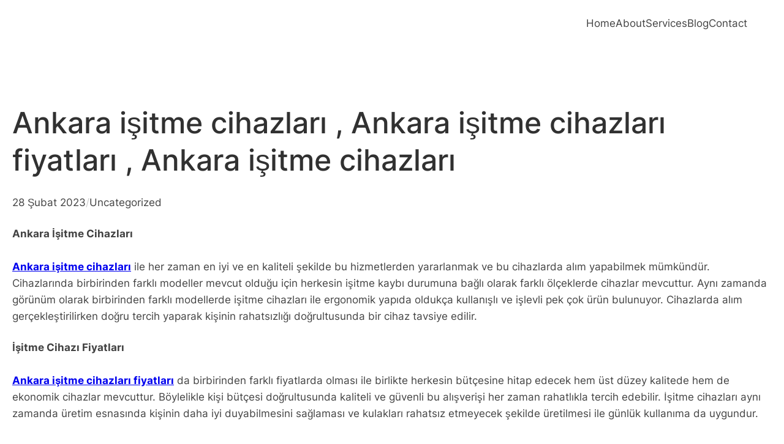

--- FILE ---
content_type: text/css
request_url: https://wdfforum.com/wp-content/themes/jadro/style.css?ver=1.0.1
body_size: 2218
content:
/*
Theme Name: Jadro
Theme URI: https://jadrowp.com/
Author: Jadro WP
Description: Jadro is a minimal and lightweight Full Site Editing theme. This speed optimized theme utilizes the WordPress blocks editor to create unique and eye-catching layouts. Jadro is perfect for blogs, small businesses, startups, law firms and other creative agencies who prefer simple and speed optimized websites.
Requires at least: 5.9
Tested up to: 6.2
Requires PHP: 5.6
Version: 1.0.1
License: GNU General Public License v2 or later
License URI: http://www.gnu.org/licenses/gpl-2.0.html
Text Domain: jadro
Tags: one-column, custom-colors, custom-menu, custom-logo, editor-style, featured-images, full-site-editing, rtl-language-support, theme-options, threaded-comments, translation-ready, blog, e-commerce, wide-blocks
*/
/* Box sizing
--------------------------------------------- */
/* Inherit box-sizing to more easily change it's value on a component level.
@link http://css-tricks.com/inheriting-box-sizing-probably-slightly-better-best-practice/ */
*,
*::before,
*::after {
  box-sizing: inherit;
}

html {
  box-sizing: border-box;
}

body {
  -webkit-font-smoothing: antialiased;
  -moz-osx-font-smoothing: grayscale;
}

/* Forms
--------------------------------------------- */
.button,
.button:visited,
button,
.wp-block-search__button,
input[type=button],
input[type=reset],
input[type=submit] {
  font-family: inherit;
  font-size: var(--wp--preset--font-size--base);
  border: none;
  border-radius: 5px;
  background: var(--wp--preset--color--primary);
  color: var(--wp--preset--color--background);
  line-height: 1;
  padding: calc(0.667em + 2px) calc(1.333em + 2px);
  -webkit-text-decoration: none;
  text-decoration: none;
  cursor: pointer;
  transition: 0.4s ease-in-out;
}

.button:active,
.button:focus,
button:active,
button:focus,
.wp-block-search__button:active,
.wp-block-search__button:focus,
input[type=button]:active,
input[type=button]:focus,
input[type=reset]:active,
input[type=reset]:focus,
input[type=submit]:active,
input[type=submit]:focus {
  background: var(--wp--preset--color--primary);
  color: var(--wp--preset--color--background);
}

input[type=text],
input[type=email],
input[type=url],
input[type=password],
input[type=search],
input[type=number],
input[type=tel],
input[type=range],
input[type=date],
input[type=month],
input[type=week],
input[type=time],
input[type=datetime],
input[type=datetime-local],
input[type=color],
select,
textarea {
  font-family: inherit;
  font-size: var(--wp--preset--font-size--base);
  color: var(--wp--preset--color--base);
  border: none;
  border: 1px solid var(--wp--preset--color--quinary);
  border-radius: 5px;
  padding: 0.5em;
  width: 100%;
}

input[type=text]:focus,
input[type=email]:focus,
input[type=url]:focus,
input[type=password]:focus,
input[type=search]:focus,
input[type=number]:focus,
input[type=tel]:focus,
input[type=range]:focus,
input[type=date]:focus,
input[type=month]:focus,
input[type=week]:focus,
input[type=time]:focus,
input[type=datetime]:focus,
input[type=datetime-local]:focus,
input[type=color]:focus,
select:focus,
textarea:focus {
  outline: 1px solid var(--wp--preset--color--secondary);
}

select {
  box-sizing: border-box;
  -webkit-appearance: none;
          appearance: none;
  background: transparent;
  background-image: url(assets/images/icon-downarrow.png);
  background-repeat: no-repeat;
  background-position: top 50% right 1em;
  background-size: 16px;
}

.select2-container--default .select2-selection--single {
  border: 1px solid var(--wp--preset--color--quinary);
  border-radius: 5px;
}

/* List
--------------------------------------------- */
ul li a,
ol li a,
.wp-block-site-title a,
.wp-block-post-title a,
.wp-block-query-pagination-numbers a,
.wp-block-post-excerpt a,
.wp-block-navigation ul,
.wp-block-navigation ul li,
.wp-block-navigation ul li a,
.wp-block-comment-author-name a,
.wp-block-comment-date a,
.wp-block-post-date a,
.wp-block-post-terms a,
.wp-block-post-author-name a,
footer ul li a {
  color: inherit;
  text-decoration: inherit;
}

.wp-block-navigation ul.wp-block-navigation-submenu {
  padding: 0;
}

/* Responsive menu styles
--------------------------------------------- */
.wp-block-navigation__responsive-container.is-menu-open.has-modal-open {
  padding-top: 30px;
}
.wp-block-navigation__responsive-container.is-menu-open .wp-block-navigation__responsive-container-content .wp-block-navigation-item,
.wp-block-navigation__responsive-container.is-menu-open .wp-block-navigation__responsive-container-content .wp-block-navigation__container,
.wp-block-navigation__responsive-container.is-menu-open .wp-block-navigation__responsive-container-content .wp-block-page-list {
  align-items: flex-start;
  width: 100%;
  gap: 30px;
}
.wp-block-navigation__responsive-container.is-menu-open .wp-block-navigation__responsive-container-content .wp-block-navigation__submenu-icon {
  display: flex;
  position: absolute;
  top: 10px;
  right: 0;
  width: auto;
  height: auto;
}
.wp-block-navigation__responsive-container.is-menu-open .wp-block-navigation__responsive-container-content .has-child .wp-block-navigation__submenu-container {
  opacity: 0;
  visibility: hidden;
  position: absolute;
}
.wp-block-navigation__responsive-container.is-menu-open .wp-block-navigation__responsive-container-content .has-child .wp-block-navigation-submenu__toggle:where([aria-expanded=true]) + .wp-block-navigation__submenu-container {
  opacity: 1;
  visibility: visible;
  position: static;
  padding-top: 0;
}

.page .wp-block-template-part,
.single .wp-block-template-part,
.archive .wp-block-template-part {
  margin-top: 0;
}

footer.wp-block-template-part {
  margin-top: 0;
}

nav.wp-block-query-pagination {
  margin-top: 6rem;
}

/* List styles
--------------------------------------------- */
ul,
ul.is-style-default,
ul.is-style-square {
  padding-left: 22px;
}

ol,
ol.is-style-default,
ol.is-style-square {
  padding-left: 22px;
}

ul.is-style-square {
  list-style-type: square;
}

.is-style-checklist,
.is-style-checklist-circle,
.is-style-none {
  list-style: none;
  padding-left: 0;
}

.is-style-checklist li {
  display: flex;
  align-items: flex-start;
}

.is-style-checklist li::before {
  content: "";
  mask: url(assets/images/checklist.svg);
  -webkit-mask: url(assets/images/checklist.svg);
  height: 1.5em;
  width: 1.5em;
  min-height: 1.5em;
  min-width: 1.5em;
  background: currentcolor;
  align-self: center;
}

.is-style-checklist-circle li {
  display: flex;
  align-items: flex-start;
  column-gap: 8px;
}

.is-style-checklist-circle li::before {
  content: "";
  mask: url(assets/images/checklist-circle.svg);
  -webkit-mask: url(assets/images/checklist-circle.svg);
  height: 1em;
  width: 1em;
  min-height: 1em;
  min-width: 1em;
  background: currentcolor;
  align-self: center;
}

/* Button Block
--------------------------------------------- */
.button {
  line-height: 1;
  border-radius: 5px;
}

.wp-block-button[style*=text-decoration] .wp-block-button__link {
  text-underline-offset: 5px;
}

/* Separator Block
--------------------------------------------- */
hr.wp-block-separator.has-background {
  height: 2px !important;
}
hr.wp-block-separator.is-style-dots {
  height: auto !important;
}
hr.wp-block-separator.is-style-dotted {
  width: 100% !important;
  border-bottom: none !important;
  height: 1px !important;
  background: repeating-linear-gradient(90deg, currentcolor, currentcolor 2px, transparent 2px, transparent 6px) !important;
}
hr.wp-block-separator.is-style-wide-thin-line {
  height: 1px !important;
  border-width: 1px !important;
  width: 100% !important;
}
hr.wp-block-separator.is-style-left-aligned {
  margin-left: 0 !important;
}
hr.wp-block-separator.is-style-right-aligned {
  margin-right: 0 !important;
}

/* Comment styles
--------------------------------------------- */
.wp-block-comment-template li.comment > .wp-block-columns {
  column-gap: 12px !important;
}
.wp-block-comment-template .wp-block-comment-content {
  border-radius: 10px;
  margin-top: 20px !important;
  margin-bottom: 10px !important;
}

/* Single page and post styles
--------------------------------------------- */
.page .wp-block-post-content a,
.single-post .wp-block-post-content a {
  text-underline-offset: 3px;
  text-decoration-thickness: 1px;
}
.page .wp-block-post-content h1,
.page .wp-block-post-content h2,
.page .wp-block-post-content h3,
.page .wp-block-post-content h4,
.page .wp-block-post-content h5,
.page .wp-block-post-content h6,
.single-post .wp-block-post-content h1,
.single-post .wp-block-post-content h2,
.single-post .wp-block-post-content h3,
.single-post .wp-block-post-content h4,
.single-post .wp-block-post-content h5,
.single-post .wp-block-post-content h6 {
  text-underline-offset: 5px;
  text-decoration-thickness: 2px !important;
}
.page .wp-block-post-content h1 a,
.page .wp-block-post-content h2 a,
.page .wp-block-post-content h3 a,
.page .wp-block-post-content h4 a,
.page .wp-block-post-content h5 a,
.page .wp-block-post-content h6 a,
.single-post .wp-block-post-content h1 a,
.single-post .wp-block-post-content h2 a,
.single-post .wp-block-post-content h3 a,
.single-post .wp-block-post-content h4 a,
.single-post .wp-block-post-content h5 a,
.single-post .wp-block-post-content h6 a {
  color: inherit;
  text-underline-offset: 5px;
  text-decoration-thickness: 2px;
}

.single .wp-block-post-navigation-link a {
  color: inherit;
  text-decoration: inherit;
}